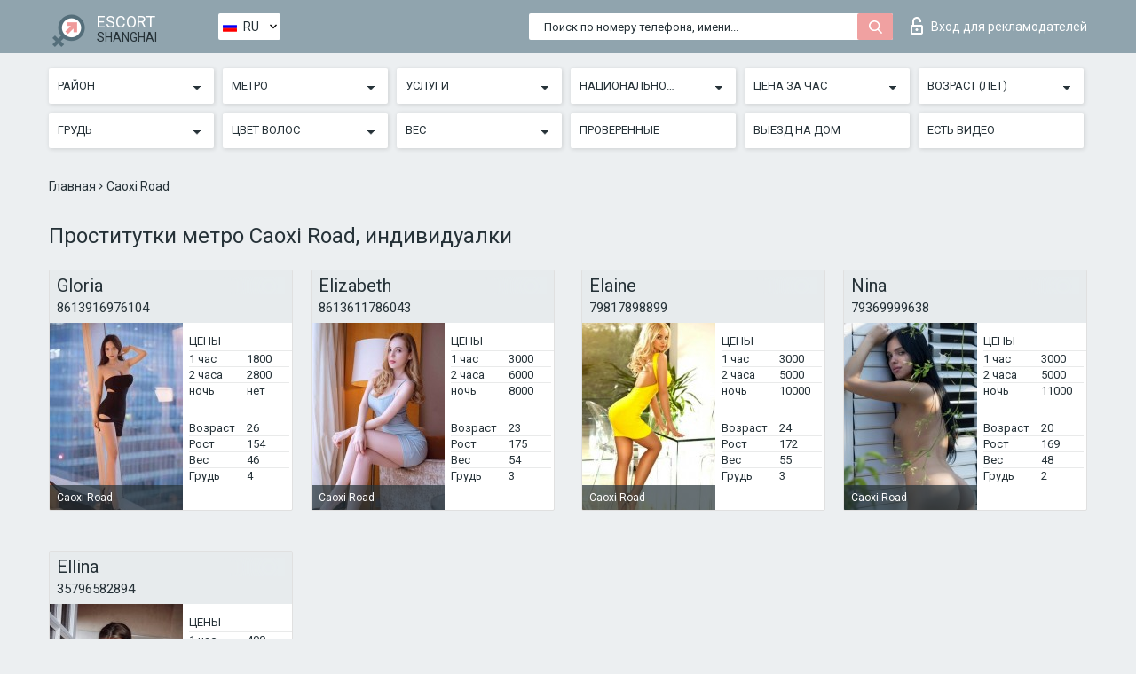

--- FILE ---
content_type: text/html; charset=UTF-8;
request_url: https://escortsiteshanghai.com/ru/metro-caoxi-road/
body_size: 12749
content:
<!DOCTYPE html>
<html lang="ru">
<head>
	<meta http-equiv=Content-Type content="text/html;charset=UTF-8" />
	<meta http-equiv="X-UA-Compatible" content="IE=edge" />
	<meta name="viewport" content="width=device-width, minimum-scale=1, maximum-scale=1" />
	
	<title>Проститутки метро Caoxi Road, индивидуалки, путаны</title>
	<meta name="description" content="Список самых горячих дешевых проституток, телефоны проституток, которые живут поблизости  Caoxi Road. Горячий секс с путаной вам обеспечен. Звонки принимаются 24/7!">
	<!--Language-->
	<link rel="alternate" hreflang="x-default" href="https://escortsiteshanghai.com/metro-caoxi-road/" />
	<link rel="alternate" hreflang="en" href="https://escortsiteshanghai.com/metro-caoxi-road/" />
	<link rel="alternate" hreflang="pt" href="https://escortsiteshanghai.com/pt/metro-caoxi-road/" />
	<link rel="alternate" hreflang="fr" href="https://escortsiteshanghai.com/fr/metro-caoxi-road/" />
	<link rel="alternate" hreflang="es" href="https://escortsiteshanghai.com/es/metro-caoxi-road/" />
	<link rel="alternate" hreflang="de" href="https://escortsiteshanghai.com/de/metro-caoxi-road/" />
	<link rel="alternate" hreflang="ru" href="https://escortsiteshanghai.com/ru/metro-caoxi-road/" />
	<link rel="canonical" href="https://escortsiteshanghai.com/ru/metro-caoxi-road/">
	<!-- different favicon -->
	<link rel="shortcut icon" href="/site1/favicons/favicon.ico" type="image/x-icon" />
	<link rel="apple-touch-icon" href="/site1/favicons/apple-touch-icon.png" />
	<link rel="apple-touch-icon" sizes="57x57" href="/site1/favicons/apple-touch-icon-57x57.png" />
	<link rel="apple-touch-icon" sizes="72x72" href="/site1/favicons/apple-touch-icon-72x72.png" />
	<link rel="apple-touch-icon" sizes="76x76" href="/site1/favicons/apple-touch-icon-76x76.png" />
	<link rel="apple-touch-icon" sizes="114x114" href="/site1/favicons/apple-touch-icon-114x114.png" />
	<link rel="apple-touch-icon" sizes="120x120" href="/site1/favicons/apple-touch-icon-120x120.png" />
	<link rel="apple-touch-icon" sizes="144x144" href="/site1/favicons/apple-touch-icon-144x144.png" />
	<link rel="apple-touch-icon" sizes="152x152" href="/site1/favicons/apple-touch-icon-152x152.png" />
	<link rel="apple-touch-icon" sizes="180x180" href="/site1/favicons/apple-touch-icon-180x180.png" />
	<!--/ different favicon -->
	

	<!--[if IE]><script src="//cdnjs.cloudflare.com/ajax/libs/html5shiv/3.7.3/html5shiv.min.js"></script><![endif]-->
	<link rel="stylesheet" type="text/css" href="/site1/css/app.min.css" />
</head>

<body class="home">
	<!-- header -->
	<div class="up-wrap">
		<div class="up-box">&#8963;</div>
	</div>
	<header id="header" class="header">
		<!-- top -->
		<div class="header-top">
			<div class="container">
				<!-- logo -->
				<a href="/ru/" class="logo">
					<img src="/site1/images/logo.png" class="logo__img" alt="logo">
					<span class="logo__text">
						ESCORT<br>
						<i>Shanghai</i>
					</span>
				</a>
				<div class="local ">
	                <!-- lang -->
	                <div class="lang_dropdown">
	                    <div class="lang_dropbtn lang_ru">RU</div>
	                    	                    <div class="lang_dropdown-content">
	                        	                        	                     	<a class="lang_en lngs" href="https://escortsiteshanghai.com/metro-caoxi-road/">EN</a>
	                        	                        	                        	                     	<a class="lang_pt lngs" href="https://escortsiteshanghai.com/pt/metro-caoxi-road/">PT</a>
	                        	                        	                        	                     	<a class="lang_fr lngs" href="https://escortsiteshanghai.com/fr/metro-caoxi-road/">FR</a>
	                        	                        	                        	                     	<a class="lang_es lngs" href="https://escortsiteshanghai.com/es/metro-caoxi-road/">ES</a>
	                        	                        	                        	                     	<a class="lang_de lngs" href="https://escortsiteshanghai.com/de/metro-caoxi-road/">DE</a>
	                        	                        	                        	                        	                        	                    </div>
	                    	                </div>
	                <!-- end lang -->
      			</div>
				<!-- login -->
				<a href="/user.php?lang=ru" class="login"><i class="icon icon-lock"></i>Вход <span>для рекламодателей</span></a>
				<!-- form -->
				<button class="toggle-search" type="button">
					<img src="/site1/images/search.svg" class="icon-search-lg" alt="search">
				</button>

				<div id="form-search" class="form-search topsearch ">
					<button type="submit" class="btn-search"><i class="icon icon-search"></i>
					</button>
					<input type="text" class="form-search__input topsearch" name="topsearch" placeholder="Поиск по номеру телефона, имени...">
				</div>
			</div>
		</div>

							<!-- menu button -->
		<button id="menu-button" class="menu-button" type="button"><span class="burger-icon"></span>
		</button>
		<!-- menu -->
		<nav id="menu" class="menu" role="navigation">
			<ul class="menu-list container">
				<li class="menu-list__item menu-list__item_box toggle-dropdown">
					<a href="#" rel="nofollow"><span class="toggle-span">Район</span></a>
					<!-- submenu -->
					<ul class="submenu">
					<!-- col -->
															                    <!-- District -->
																										<li class="submenu-list__item">
								<label class="menu__label" for="district0" rel="district0">
									<a href="/ru/location-baoshan-district/" class="menu__text"> Baoshan District</a>
								</label>
							</li>
														<li class="submenu-list__item">
								<label class="menu__label" for="district0" rel="district0">
									<a href="/ru/location-chungmin/" class="menu__text"> Chungmin</a>
								</label>
							</li>
														<li class="submenu-list__item">
								<label class="menu__label" for="district0" rel="district0">
									<a href="/ru/location-district-jin-shan/" class="menu__text"> District Jin Shan</a>
								</label>
							</li>
														<li class="submenu-list__item">
								<label class="menu__label" for="district0" rel="district0">
									<a href="/ru/location-district-of-zhabei/" class="menu__text"> District of Zhabei</a>
								</label>
							</li>
														<li class="submenu-list__item">
								<label class="menu__label" for="district0" rel="district0">
									<a href="/ru/location-district-tsinpu/" class="menu__text"> District Tsinpu</a>
								</label>
							</li>
														<li class="submenu-list__item">
								<label class="menu__label" for="district0" rel="district0">
									<a href="/ru/location-fengxian-district/" class="menu__text"> Fengxian District</a>
								</label>
							</li>
														<li class="submenu-list__item">
								<label class="menu__label" for="district0" rel="district0">
									<a href="/ru/location-huangpu-district/" class="menu__text"> Huangpu District</a>
								</label>
							</li>
														<li class="submenu-list__item">
								<label class="menu__label" for="district0" rel="district0">
									<a href="/ru/location-hunkou-district/" class="menu__text"> Hunkou District</a>
								</label>
							</li>
														<li class="submenu-list__item">
								<label class="menu__label" for="district0" rel="district0">
									<a href="/ru/location-meenhan-district/" class="menu__text"> Meenhan District</a>
								</label>
							</li>
														<li class="submenu-list__item">
								<label class="menu__label" for="district0" rel="district0">
									<a href="/ru/location-pudong/" class="menu__text"> Pudong</a>
								</label>
							</li>
														<li class="submenu-list__item">
								<label class="menu__label" for="district0" rel="district0">
									<a href="/ru/location-puto-district/" class="menu__text"> Puto District</a>
								</label>
							</li>
														<li class="submenu-list__item">
								<label class="menu__label" for="district0" rel="district0">
									<a href="/ru/location-sungjiang-district/" class="menu__text"> Sungjiang District</a>
								</label>
							</li>
														<li class="submenu-list__item">
								<label class="menu__label" for="district0" rel="district0">
									<a href="/ru/location-xuhoy-district/" class="menu__text"> Xuhoy District</a>
								</label>
							</li>
														<li class="submenu-list__item">
								<label class="menu__label" for="district0" rel="district0">
									<a href="/ru/location-yangpu-district/" class="menu__text"> Yangpu District</a>
								</label>
							</li>
																		</ul>
				</li>

												<li class="menu-list__item menu-list__item_box toggle-dropdown">
					<a href="#" rel="nofollow"><span class="toggle-span">Метро</span></a>
					<!-- submenu -->
					<ul class="submenu">
					<!-- col -->
					                    					                    <!-- Subway -->
																	<li class="submenu-col-2">
							<ul class="submenu-list">
								
																								<li class="submenu-list__item">
									<label class="menu__label" for="subway1" rel="subway1">
										<a href="/ru/metro-lan\'gao-road/" class="menu__text"> </a>
									</label>
								</li>
								
																								<li class="submenu-list__item">
									<label class="menu__label" for="subway2" rel="subway2">
										<a href="/ru/metro-people\'s-square/" class="menu__text"> </a>
									</label>
								</li>
								
																								<li class="submenu-list__item">
									<label class="menu__label" for="subway3" rel="subway3">
										<a href="/ru/metro-dong\'an-road/" class="menu__text"> </a>
									</label>
								</li>
								
																								<li class="submenu-list__item">
									<label class="menu__label" for="subway4" rel="subway4">
										<a href="/ru/metro-shanghai-children\'s-medical-center/" class="menu__text"> </a>
									</label>
								</li>
								
																								<li class="submenu-list__item">
									<label class="menu__label" for="subway5" rel="subway5">
										<a href="/ru/metro-aiguo-road/" class="menu__text"> Aiguo Road</a>
									</label>
								</li>
								
																								<li class="submenu-list__item">
									<label class="menu__label" for="subway6" rel="subway6">
										<a href="/ru/metro-anshan-xincun/" class="menu__text"> Anshan Xincun</a>
									</label>
								</li>
								
																								<li class="submenu-list__item">
									<label class="menu__label" for="subway7" rel="subway7">
										<a href="/ru/metro-baoan-highway/" class="menu__text"> Baoan Highway</a>
									</label>
								</li>
								
																								<li class="submenu-list__item">
									<label class="menu__label" for="subway8" rel="subway8">
										<a href="/ru/metro-baoshan-rd./" class="menu__text"> Baoshan Rd.</a>
									</label>
								</li>
								
																								<li class="submenu-list__item">
									<label class="menu__label" for="subway9" rel="subway9">
										<a href="/ru/metro-beiqiao/" class="menu__text"> Beiqiao</a>
									</label>
								</li>
								
																								<li class="submenu-list__item">
									<label class="menu__label" for="subway10" rel="subway10">
										<a href="/ru/metro-beiyangjing-road/" class="menu__text"> Beiyangjing Road</a>
									</label>
								</li>
								
																								<li class="submenu-list__item">
									<label class="menu__label" for="subway11" rel="subway11">
										<a href="/ru/metro-boxing-road/" class="menu__text"> Boxing Road</a>
									</label>
								</li>
								
																								<li class="submenu-list__item">
									<label class="menu__label" for="subway12" rel="subway12">
										<a href="/ru/metro-caobao-road/" class="menu__text"> Caobao Road</a>
									</label>
								</li>
								
																								<li class="submenu-list__item">
									<label class="menu__label" for="subway13" rel="subway13">
										<a href="/ru/metro-caohejing-hi-tech-park/" class="menu__text"> Caohejing Hi-tech Park</a>
									</label>
								</li>
								
																								<li class="submenu-list__item">
									<label class="menu__label" for="subway14" rel="subway14">
										<a href="/ru/metro-caoxi-road/" class="menu__text"> Caoxi Road</a>
									</label>
								</li>
								
																								<li class="submenu-list__item">
									<label class="menu__label" for="subway15" rel="subway15">
										<a href="/ru/metro-caoyang-road/" class="menu__text"> Caoyang Road</a>
									</label>
								</li>
								
																								<li class="submenu-list__item">
									<label class="menu__label" for="subway16" rel="subway16">
										<a href="/ru/metro-century-avenue/" class="menu__text"> Century Avenue</a>
									</label>
								</li>
								
																								<li class="submenu-list__item">
									<label class="menu__label" for="subway17" rel="subway17">
										<a href="/ru/metro-century-park/" class="menu__text"> Century Park</a>
									</label>
								</li>
								
																								<li class="submenu-list__item">
									<label class="menu__label" for="subway18" rel="subway18">
										<a href="/ru/metro-changshou-road/" class="menu__text"> Changshou Road</a>
									</label>
								</li>
								
																								<li class="submenu-list__item">
									<label class="menu__label" for="subway19" rel="subway19">
										<a href="/ru/metro-changshu-road/" class="menu__text"> Changshu Road</a>
									</label>
								</li>
								
																								<li class="submenu-list__item">
									<label class="menu__label" for="subway20" rel="subway20">
										<a href="/ru/metro-changzhong-rd./" class="menu__text"> Changzhong Rd.</a>
									</label>
								</li>
								
																								<li class="submenu-list__item">
									<label class="menu__label" for="subway21" rel="subway21">
										<a href="/ru/metro-chifeng-rd./" class="menu__text"> Chifeng Rd.</a>
									</label>
								</li>
								
																								<li class="submenu-list__item">
									<label class="menu__label" for="subway22" rel="subway22">
										<a href="/ru/metro-china-art-museum/" class="menu__text"> China Art Museum</a>
									</label>
								</li>
								
																								<li class="submenu-list__item">
									<label class="menu__label" for="subway23" rel="subway23">
										<a href="/ru/metro-chuansha/" class="menu__text"> Chuansha</a>
									</label>
								</li>
								
																								<li class="submenu-list__item">
									<label class="menu__label" for="subway24" rel="subway24">
										<a href="/ru/metro-chunshen-road/" class="menu__text"> Chunshen Road</a>
									</label>
								</li>
								
																								<li class="submenu-list__item">
									<label class="menu__label" for="subway25" rel="subway25">
										<a href="/ru/metro-circus-world/" class="menu__text"> Circus World</a>
									</label>
								</li>
								
																								<li class="submenu-list__item">
									<label class="menu__label" for="subway26" rel="subway26">
										<a href="/ru/metro-dabaishu/" class="menu__text"> Dabaishu</a>
									</label>
								</li>
								
																								<li class="submenu-list__item">
									<label class="menu__label" for="subway27" rel="subway27">
										<a href="/ru/metro-dachang-town/" class="menu__text"> Dachang Town</a>
									</label>
								</li>
								
																								<li class="submenu-list__item">
									<label class="menu__label" for="subway28" rel="subway28">
										<a href="/ru/metro-daduhe-road/" class="menu__text"> Daduhe Road</a>
									</label>
								</li>
								
																								<li class="submenu-list__item">
									<label class="menu__label" for="subway29" rel="subway29">
										<a href="/ru/metro-dahua-3rd-rd./" class="menu__text"> Dahua 3rd Rd.</a>
									</label>
								</li>
								
																								<li class="submenu-list__item">
									<label class="menu__label" for="subway30" rel="subway30">
										<a href="/ru/metro-dalian-road/" class="menu__text"> Dalian Road</a>
									</label>
								</li>
								
																								<li class="submenu-list__item">
									<label class="menu__label" for="subway31" rel="subway31">
										<a href="/ru/metro-damuqiao-road/" class="menu__text"> Damuqiao Road</a>
									</label>
								</li>
								
																								<li class="submenu-list__item">
									<label class="menu__label" for="subway32" rel="subway32">
										<a href="/ru/metro-dapuqiao/" class="menu__text"> Dapuqiao</a>
									</label>
								</li>
								
																								<li class="submenu-list__item">
									<label class="menu__label" for="subway33" rel="subway33">
										<a href="/ru/metro-dashijie/" class="menu__text"> Dashijie</a>
									</label>
								</li>
								
																								<li class="submenu-list__item">
									<label class="menu__label" for="subway34" rel="subway34">
										<a href="/ru/metro-deping-road/" class="menu__text"> Deping Road</a>
									</label>
								</li>
								
																								<li class="submenu-list__item">
									<label class="menu__label" for="subway35" rel="subway35">
										<a href="/ru/metro-dishui-lake/" class="menu__text"> Dishui Lake</a>
									</label>
								</li>
								
																								<li class="submenu-list__item">
									<label class="menu__label" for="subway36" rel="subway36">
										<a href="/ru/metro-dongbaoxing-road/" class="menu__text"> Dongbaoxing Road</a>
									</label>
								</li>
								
																								<li class="submenu-list__item">
									<label class="menu__label" for="subway37" rel="subway37">
										<a href="/ru/metro-dongchang-road-station/" class="menu__text"> Dongchang Road Station</a>
									</label>
								</li>
								
																								<li class="submenu-list__item">
									<label class="menu__label" for="subway38" rel="subway38">
										<a href="/ru/metro-dongchuan-road/" class="menu__text"> Dongchuan Road</a>
									</label>
								</li>
															</ul>
						</li>

						<li class="submenu-col-2">
							<ul class="submenu-list">
								
																								<li class="submenu-list__item">
									<label class="menu__label" for="subway39" rel="subway39">
										<a href="/ru/metro-dongjing/" class="menu__text"> Dongjing</a>
									</label>
								</li>
								
																								<li class="submenu-list__item">
									<label class="menu__label" for="subway40" rel="subway40">
										<a href="/ru/metro-dongjing-road/" class="menu__text"> Dongjing Road</a>
									</label>
								</li>
								
																								<li class="submenu-list__item">
									<label class="menu__label" for="subway41" rel="subway41">
										<a href="/ru/metro-donglu-road/" class="menu__text"> Donglu Road</a>
									</label>
								</li>
								
																								<li class="submenu-list__item">
									<label class="menu__label" for="subway42" rel="subway42">
										<a href="/ru/metro-east-huaxia-road/" class="menu__text"> East Huaxia Road</a>
									</label>
								</li>
								
																								<li class="submenu-list__item">
									<label class="menu__label" for="subway43" rel="subway43">
										<a href="/ru/metro-fanghua-road/" class="menu__text"> Fanghua Road</a>
									</label>
								</li>
								
																								<li class="submenu-list__item">
									<label class="menu__label" for="subway44" rel="subway44">
										<a href="/ru/metro-fengqiao-road/" class="menu__text"> Fengqiao Road</a>
									</label>
								</li>
								
																								<li class="submenu-list__item">
									<label class="menu__label" for="subway45" rel="subway45">
										<a href="/ru/metro-fujin-rd./" class="menu__text"> Fujin Rd.</a>
									</label>
								</li>
								
																								<li class="submenu-list__item">
									<label class="menu__label" for="subway46" rel="subway46">
										<a href="/ru/metro-fuxingdao/" class="menu__text"> Fuxingdao</a>
									</label>
								</li>
								
																								<li class="submenu-list__item">
									<label class="menu__label" for="subway47" rel="subway47">
										<a href="/ru/metro-gangcheng-road/" class="menu__text"> Gangcheng Road</a>
									</label>
								</li>
								
																								<li class="submenu-list__item">
									<label class="menu__label" for="subway48" rel="subway48">
										<a href="/ru/metro-gaoqing-road/" class="menu__text"> Gaoqing Road</a>
									</label>
								</li>
								
																								<li class="submenu-list__item">
									<label class="menu__label" for="subway49" rel="subway49">
										<a href="/ru/metro-gongfu-xincun/" class="menu__text"> Gongfu Xincun</a>
									</label>
								</li>
								
																								<li class="submenu-list__item">
									<label class="menu__label" for="subway50" rel="subway50">
										<a href="/ru/metro-gongkang-rd./" class="menu__text"> Gongkang Rd.</a>
									</label>
								</li>
								
																								<li class="submenu-list__item">
									<label class="menu__label" for="subway51" rel="subway51">
										<a href="/ru/metro-guanglan-road/" class="menu__text"> Guanglan Road</a>
									</label>
								</li>
								
																								<li class="submenu-list__item">
									<label class="menu__label" for="subway52" rel="subway52">
										<a href="/ru/metro-gucun-park/" class="menu__text"> Gucun Park</a>
									</label>
								</li>
								
																								<li class="submenu-list__item">
									<label class="menu__label" for="subway53" rel="subway53">
										<a href="/ru/metro-guilin-road/" class="menu__text"> Guilin Road</a>
									</label>
								</li>
								
																								<li class="submenu-list__item">
									<label class="menu__label" for="subway54" rel="subway54">
										<a href="/ru/metro-guoquan-road/" class="menu__text"> Guoquan Road</a>
									</label>
								</li>
								
																								<li class="submenu-list__item">
									<label class="menu__label" for="subway55" rel="subway55">
										<a href="/ru/metro-hailun-road/" class="menu__text"> Hailun Road</a>
									</label>
								</li>
								
																								<li class="submenu-list__item">
									<label class="menu__label" for="subway56" rel="subway56">
										<a href="/ru/metro-haitiansan-road/" class="menu__text"> Haitiansan Road</a>
									</label>
								</li>
								
																								<li class="submenu-list__item">
									<label class="menu__label" for="subway57" rel="subway57">
										<a href="/ru/metro-hangjin-road/" class="menu__text"> Hangjin Road</a>
									</label>
								</li>
								
																								<li class="submenu-list__item">
									<label class="menu__label" for="subway58" rel="subway58">
										<a href="/ru/metro-hangtou-east/" class="menu__text"> Hangtou East</a>
									</label>
								</li>
								
																								<li class="submenu-list__item">
									<label class="menu__label" for="subway59" rel="subway59">
										<a href="/ru/metro-hangzhong-road/" class="menu__text"> Hangzhong Road</a>
									</label>
								</li>
								
																								<li class="submenu-list__item">
									<label class="menu__label" for="subway60" rel="subway60">
										<a href="/ru/metro-hanzhong-rd./" class="menu__text"> Hanzhong Rd.</a>
									</label>
								</li>
								
																								<li class="submenu-list__item">
									<label class="menu__label" for="subway61" rel="subway61">
										<a href="/ru/metro-hechuan-road/" class="menu__text"> Hechuan Road</a>
									</label>
								</li>
								
																								<li class="submenu-list__item">
									<label class="menu__label" for="subway62" rel="subway62">
										<a href="/ru/metro-hengshan-road/" class="menu__text"> Hengshan Road</a>
									</label>
								</li>
								
																								<li class="submenu-list__item">
									<label class="menu__label" for="subway63" rel="subway63">
										<a href="/ru/metro-hesha-hangcheng/" class="menu__text"> Hesha Hangcheng</a>
									</label>
								</li>
								
																								<li class="submenu-list__item">
									<label class="menu__label" for="subway64" rel="subway64">
										<a href="/ru/metro-hongkou-football/" class="menu__text"> Hongkou Football</a>
									</label>
								</li>
								
																								<li class="submenu-list__item">
									<label class="menu__label" for="subway65" rel="subway65">
										<a href="/ru/metro-hongqiao-airport-terminal-2/" class="menu__text"> Hongqiao Airport Terminal 2</a>
									</label>
								</li>
								
																								<li class="submenu-list__item">
									<label class="menu__label" for="subway66" rel="subway66">
										<a href="/ru/metro-hongqiao-railway/" class="menu__text"> Hongqiao Railway</a>
									</label>
								</li>
								
																								<li class="submenu-list__item">
									<label class="menu__label" for="subway67" rel="subway67">
										<a href="/ru/metro-houtan/" class="menu__text"> Houtan</a>
									</label>
								</li>
								
																								<li class="submenu-list__item">
									<label class="menu__label" for="subway68" rel="subway68">
										<a href="/ru/metro-huamu-road/" class="menu__text"> Huamu Road</a>
									</label>
								</li>
								
																								<li class="submenu-list__item">
									<label class="menu__label" for="subway69" rel="subway69">
										<a href="/ru/metro-huangpi-south-road/" class="menu__text"> Huangpi South Road</a>
									</label>
								</li>
								
																								<li class="submenu-list__item">
									<label class="menu__label" for="subway70" rel="subway70">
										<a href="/ru/metro-huangxing-park/" class="menu__text"> Huangxing Park</a>
									</label>
								</li>
								
																								<li class="submenu-list__item">
									<label class="menu__label" for="subway71" rel="subway71">
										<a href="/ru/metro-huangxing-road/" class="menu__text"> Huangxing Road</a>
									</label>
								</li>
								
																								<li class="submenu-list__item">
									<label class="menu__label" for="subway72" rel="subway72">
										<a href="/ru/metro-huaning-road/" class="menu__text"> Huaning Road</a>
									</label>
								</li>
								
																								<li class="submenu-list__item">
									<label class="menu__label" for="subway73" rel="subway73">
										<a href="/ru/metro-huinan/" class="menu__text"> Huinan</a>
									</label>
								</li>
								
																								<li class="submenu-list__item">
									<label class="menu__label" for="subway74" rel="subway74">
										<a href="/ru/metro-huinan-east/" class="menu__text"> Huinan East</a>
									</label>
								</li>
								
																								<li class="submenu-list__item">
									<label class="menu__label" for="subway75" rel="subway75">
										<a href="/ru/metro-hulan-rd./" class="menu__text"> Hulan Rd.</a>
									</label>
								</li>
								
																								<li class="submenu-list__item">
									<label class="menu__label" for="subway76" rel="subway76">
										<a href="/ru/metro-international-passenger-transport-center/" class="menu__text"> International Passenger Transport Center</a>
									</label>
								</li>
															</ul>
						</li>

						<li class="submenu-col-2">
							<ul class="submenu-list">
								
																								<li class="submenu-list__item">
									<label class="menu__label" for="subway77" rel="subway77">
										<a href="/ru/metro-jianchuan-road/" class="menu__text"> Jianchuan Road</a>
									</label>
								</li>
								
																								<li class="submenu-list__item">
									<label class="menu__label" for="subway78" rel="subway78">
										<a href="/ru/metro-jiangpu-park/" class="menu__text"> Jiangpu Park</a>
									</label>
								</li>
								
																								<li class="submenu-list__item">
									<label class="menu__label" for="subway79" rel="subway79">
										<a href="/ru/metro-jiangpu-road/" class="menu__text"> Jiangpu Road</a>
									</label>
								</li>
								
																								<li class="submenu-list__item">
									<label class="menu__label" for="subway80" rel="subway80">
										<a href="/ru/metro-jiangwan-town/" class="menu__text"> Jiangwan Town</a>
									</label>
								</li>
								
																								<li class="submenu-list__item">
									<label class="menu__label" for="subway81" rel="subway81">
										<a href="/ru/metro-jiaotong-university/" class="menu__text"> Jiaotong University</a>
									</label>
								</li>
								
																								<li class="submenu-list__item">
									<label class="menu__label" for="subway82" rel="subway82">
										<a href="/ru/metro-jiashan-road/" class="menu__text"> Jiashan Road</a>
									</label>
								</li>
								
																								<li class="submenu-list__item">
									<label class="menu__label" for="subway83" rel="subway83">
										<a href="/ru/metro-jinhai-road/" class="menu__text"> Jinhai Road</a>
									</label>
								</li>
								
																								<li class="submenu-list__item">
									<label class="menu__label" for="subway84" rel="subway84">
										<a href="/ru/metro-jinjiang-park/" class="menu__text"> Jinjiang Park</a>
									</label>
								</li>
								
																								<li class="submenu-list__item">
									<label class="menu__label" for="subway85" rel="subway85">
										<a href="/ru/metro-jinjing-road/" class="menu__text"> Jinjing Road</a>
									</label>
								</li>
								
																								<li class="submenu-list__item">
									<label class="menu__label" for="subway86" rel="subway86">
										<a href="/ru/metro-jinke-road/" class="menu__text"> Jinke Road</a>
									</label>
								</li>
								
																								<li class="submenu-list__item">
									<label class="menu__label" for="subway87" rel="subway87">
										<a href="/ru/metro-jinping-road/" class="menu__text"> Jinping Road</a>
									</label>
								</li>
								
																								<li class="submenu-list__item">
									<label class="menu__label" for="subway88" rel="subway88">
										<a href="/ru/metro-jinqiao-road/" class="menu__text"> Jinqiao Road</a>
									</label>
								</li>
								
																								<li class="submenu-list__item">
									<label class="menu__label" for="subway89" rel="subway89">
										<a href="/ru/metro-jinshajiang-road/" class="menu__text"> Jinshajiang Road</a>
									</label>
								</li>
								
																								<li class="submenu-list__item">
									<label class="menu__label" for="subway90" rel="subway90">
										<a href="/ru/metro-jinxiu-road/" class="menu__text"> Jinxiu Road</a>
									</label>
								</li>
								
																								<li class="submenu-list__item">
									<label class="menu__label" for="subway91" rel="subway91">
										<a href="/ru/metro-jiuting/" class="menu__text"> Jiuting</a>
									</label>
								</li>
								
																								<li class="submenu-list__item">
									<label class="menu__label" for="subway92" rel="subway92">
										<a href="/ru/metro-jufeng-road/" class="menu__text"> Jufeng Road</a>
									</label>
								</li>
								
																								<li class="submenu-list__item">
									<label class="menu__label" for="subway93" rel="subway93">
										<a href="/ru/metro-lancun-road/" class="menu__text"> Lancun Road</a>
									</label>
								</li>
								
																								<li class="submenu-list__item">
									<label class="menu__label" for="subway94" rel="subway94">
										<a href="/ru/metro-laoximen/" class="menu__text"> Laoximen</a>
									</label>
								</li>
								
																								<li class="submenu-list__item">
									<label class="menu__label" for="subway95" rel="subway95">
										<a href="/ru/metro-lianhua-road/" class="menu__text"> Lianhua Road</a>
									</label>
								</li>
								
																								<li class="submenu-list__item">
									<label class="menu__label" for="subway96" rel="subway96">
										<a href="/ru/metro-lingang-avenue/" class="menu__text"> Lingang Avenue</a>
									</label>
								</li>
								
																								<li class="submenu-list__item">
									<label class="menu__label" for="subway97" rel="subway97">
										<a href="/ru/metro-lingkong-road/" class="menu__text"> Lingkong Road</a>
									</label>
								</li>
								
																								<li class="submenu-list__item">
									<label class="menu__label" for="subway98" rel="subway98">
										<a href="/ru/metro-lingzhao-xincun/" class="menu__text"> Lingzhao Xincun</a>
									</label>
								</li>
								
																								<li class="submenu-list__item">
									<label class="menu__label" for="subway99" rel="subway99">
										<a href="/ru/metro-linping-road/" class="menu__text"> Linping Road</a>
									</label>
								</li>
								
																								<li class="submenu-list__item">
									<label class="menu__label" for="subway100" rel="subway100">
										<a href="/ru/metro-linyi-xincun/" class="menu__text"> Linyi Xincun</a>
									</label>
								</li>
								
																								<li class="submenu-list__item">
									<label class="menu__label" for="subway101" rel="subway101">
										<a href="/ru/metro-liuxing/" class="menu__text"> Liuxing</a>
									</label>
								</li>
								
																								<li class="submenu-list__item">
									<label class="menu__label" for="subway102" rel="subway102">
										<a href="/ru/metro-liziyuan/" class="menu__text"> Liziyuan</a>
									</label>
								</li>
								
																								<li class="submenu-list__item">
									<label class="menu__label" for="subway103" rel="subway103">
										<a href="/ru/metro-longbai-xincun/" class="menu__text"> Longbai Xincun</a>
									</label>
								</li>
								
																								<li class="submenu-list__item">
									<label class="menu__label" for="subway104" rel="subway104">
										<a href="/ru/metro-longcao-road/" class="menu__text"> Longcao Road</a>
									</label>
								</li>
								
																								<li class="submenu-list__item">
									<label class="menu__label" for="subway105" rel="subway105">
										<a href="/ru/metro-longchang-road/" class="menu__text"> Longchang Road</a>
									</label>
								</li>
								
																								<li class="submenu-list__item">
									<label class="menu__label" for="subway106" rel="subway106">
										<a href="/ru/metro-longde-road/" class="menu__text"> Longde Road</a>
									</label>
								</li>
								
																								<li class="submenu-list__item">
									<label class="menu__label" for="subway107" rel="subway107">
										<a href="/ru/metro-longhua/" class="menu__text"> Longhua</a>
									</label>
								</li>
								
																								<li class="submenu-list__item">
									<label class="menu__label" for="subway108" rel="subway108">
										<a href="/ru/metro-longyang-road/" class="menu__text"> Longyang Road</a>
									</label>
								</li>
								
																								<li class="submenu-list__item">
									<label class="menu__label" for="subway109" rel="subway109">
										<a href="/ru/metro-longyao-road/" class="menu__text"> Longyao Road</a>
									</label>
								</li>
								
																								<li class="submenu-list__item">
									<label class="menu__label" for="subway110" rel="subway110">
										<a href="/ru/metro-luban-road/" class="menu__text"> Luban Road</a>
									</label>
								</li>
								
																								<li class="submenu-list__item">
									<label class="menu__label" for="subway111" rel="subway111">
										<a href="/ru/metro-lujiabang-road/" class="menu__text"> Lujiabang Road</a>
									</label>
								</li>
								
																								<li class="submenu-list__item">
									<label class="menu__label" for="subway112" rel="subway112">
										<a href="/ru/metro-lujiazui/" class="menu__text"> Lujiazui</a>
									</label>
								</li>
								
																								<li class="submenu-list__item">
									<label class="menu__label" for="subway113" rel="subway113">
										<a href="/ru/metro-luonan-xincun/" class="menu__text"> Luonan Xincun</a>
									</label>
								</li>
								
																								<li class="submenu-list__item">
									<label class="menu__label" for="subway114" rel="subway114">
										<a href="/ru/metro-luoshan-road/" class="menu__text"> Luoshan Road</a>
									</label>
								</li>
															</ul>
						</li>

						<li class="submenu-col-2">
							<ul class="submenu-list">
								
																								<li class="submenu-list__item">
									<label class="menu__label" for="subway115" rel="subway115">
										<a href="/ru/metro-meilan-lake/" class="menu__text"> Meilan Lake</a>
									</label>
								</li>
								
																								<li class="submenu-list__item">
									<label class="menu__label" for="subway116" rel="subway116">
										<a href="/ru/metro-middle-chuangxin-road/" class="menu__text"> Middle Chuangxin Road</a>
									</label>
								</li>
								
																								<li class="submenu-list__item">
									<label class="menu__label" for="subway117" rel="subway117">
										<a href="/ru/metro-middle-huaxia-road/" class="menu__text"> Middle Huaxia Road</a>
									</label>
								</li>
								
																								<li class="submenu-list__item">
									<label class="menu__label" for="subway118" rel="subway118">
										<a href="/ru/metro-middle-yanji-road/" class="menu__text"> Middle Yanji Road</a>
									</label>
								</li>
								
																								<li class="submenu-list__item">
									<label class="menu__label" for="subway119" rel="subway119">
										<a href="/ru/metro-minhang-development-zone/" class="menu__text"> Minhang Development Zone</a>
									</label>
								</li>
								
																								<li class="submenu-list__item">
									<label class="menu__label" for="subway120" rel="subway120">
										<a href="/ru/metro-minsheng-road/" class="menu__text"> Minsheng Road</a>
									</label>
								</li>
								
																								<li class="submenu-list__item">
									<label class="menu__label" for="subway121" rel="subway121">
										<a href="/ru/metro-nanchen-rd./" class="menu__text"> Nanchen Rd.</a>
									</label>
								</li>
								
																								<li class="submenu-list__item">
									<label class="menu__label" for="subway122" rel="subway122">
										<a href="/ru/metro-nanjing-east-road/" class="menu__text"> Nanjing East Road</a>
									</label>
								</li>
								
																								<li class="submenu-list__item">
									<label class="menu__label" for="subway123" rel="subway123">
										<a href="/ru/metro-nanpu-bridge/" class="menu__text"> Nanpu Bridge</a>
									</label>
								</li>
								
																								<li class="submenu-list__item">
									<label class="menu__label" for="subway124" rel="subway124">
										<a href="/ru/metro-nenjiang-road/" class="menu__text"> Nenjiang Road</a>
									</label>
								</li>
								
																								<li class="submenu-list__item">
									<label class="menu__label" for="subway125" rel="subway125">
										<a href="/ru/metro-ningguo-road/" class="menu__text"> Ningguo Road</a>
									</label>
								</li>
								
																								<li class="submenu-list__item">
									<label class="menu__label" for="subway126" rel="subway126">
										<a href="/ru/metro-north-sichuan-road/" class="menu__text"> North Sichuan Road</a>
									</label>
								</li>
								
																								<li class="submenu-list__item">
									<label class="menu__label" for="subway127" rel="subway127">
										<a href="/ru/metro-north-xizang-road/" class="menu__text"> North Xizang Road</a>
									</label>
								</li>
								
																								<li class="submenu-list__item">
									<label class="menu__label" for="subway128" rel="subway128">
										<a href="/ru/metro-north-zhongshan-rd./" class="menu__text"> North Zhongshan Rd.</a>
									</label>
								</li>
								
																								<li class="submenu-list__item">
									<label class="menu__label" for="subway129" rel="subway129">
										<a href="/ru/metro-oriental-sports-center/" class="menu__text"> Oriental Sports Center</a>
									</label>
								</li>
								
																								<li class="submenu-list__item">
									<label class="menu__label" for="subway130" rel="subway130">
										<a href="/ru/metro-outer-ring-road/" class="menu__text"> Outer Ring Road</a>
									</label>
								</li>
								
																								<li class="submenu-list__item">
									<label class="menu__label" for="subway131" rel="subway131">
										<a href="/ru/metro-panguang-lu/" class="menu__text"> Panguang Lu</a>
									</label>
								</li>
								
																								<li class="submenu-list__item">
									<label class="menu__label" for="subway132" rel="subway132">
										<a href="/ru/metro-pengpu-xincun/" class="menu__text"> Pengpu Xincun</a>
									</label>
								</li>
								
																								<li class="submenu-list__item">
									<label class="menu__label" for="subway133" rel="subway133">
										<a href="/ru/metro-pudian-road/" class="menu__text"> Pudian Road</a>
									</label>
								</li>
								
																								<li class="submenu-list__item">
									<label class="menu__label" for="subway134" rel="subway134">
										<a href="/ru/metro-pudian-road-(line-4)/" class="menu__text"> Pudian Road (Line 4)</a>
									</label>
								</li>
								
																								<li class="submenu-list__item">
									<label class="menu__label" for="subway135" rel="subway135">
										<a href="/ru/metro-pudong-international-airport/" class="menu__text"> Pudong International Airport</a>
									</label>
								</li>
								
																								<li class="submenu-list__item">
									<label class="menu__label" for="subway136" rel="subway136">
										<a href="/ru/metro-pusan-road/" class="menu__text"> Pusan Road</a>
									</label>
								</li>
								
																								<li class="submenu-list__item">
									<label class="menu__label" for="subway137" rel="subway137">
										<a href="/ru/metro-qibao/" class="menu__text"> Qibao</a>
									</label>
								</li>
								
																								<li class="submenu-list__item">
									<label class="menu__label" for="subway138" rel="subway138">
										<a href="/ru/metro-qihua-rd./" class="menu__text"> Qihua Rd.</a>
									</label>
								</li>
								
																								<li class="submenu-list__item">
									<label class="menu__label" for="subway139" rel="subway139">
										<a href="/ru/metro-qilianshan-road/" class="menu__text"> Qilianshan Road</a>
									</label>
								</li>
								
																								<li class="submenu-list__item">
									<label class="menu__label" for="subway140" rel="subway140">
										<a href="/ru/metro-qilianshan-south-road/" class="menu__text"> Qilianshan South Road</a>
									</label>
								</li>
								
																								<li class="submenu-list__item">
									<label class="menu__label" for="subway141" rel="subway141">
										<a href="/ru/metro-qufu-road/" class="menu__text"> Qufu Road</a>
									</label>
								</li>
								
																								<li class="submenu-list__item">
									<label class="menu__label" for="subway142" rel="subway142">
										<a href="/ru/metro-quyang-road/" class="menu__text"> Quyang Road</a>
									</label>
								</li>
								
																								<li class="submenu-list__item">
									<label class="menu__label" for="subway143" rel="subway143">
										<a href="/ru/metro-railway-station-(south-square)/" class="menu__text"> Railway Station (South Square)</a>
									</label>
								</li>
								
																								<li class="submenu-list__item">
									<label class="menu__label" for="subway144" rel="subway144">
										<a href="/ru/metro-sanlin/" class="menu__text"> Sanlin</a>
									</label>
								</li>
								
																								<li class="submenu-list__item">
									<label class="menu__label" for="subway145" rel="subway145">
										<a href="/ru/metro-sanlin-east/" class="menu__text"> Sanlin East</a>
									</label>
								</li>
								
																								<li class="submenu-list__item">
									<label class="menu__label" for="subway146" rel="subway146">
										<a href="/ru/metro-sanmen-road/" class="menu__text"> Sanmen Road</a>
									</label>
								</li>
								
																								<li class="submenu-list__item">
									<label class="menu__label" for="subway147" rel="subway147">
										<a href="/ru/metro-shaanxi-south/" class="menu__text"> Shaanxi South</a>
									</label>
								</li>
								
																								<li class="submenu-list__item">
									<label class="menu__label" for="subway148" rel="subway148">
										<a href="/ru/metro-shangcheng-road/" class="menu__text"> Shangcheng Road</a>
									</label>
								</li>
								
																								<li class="submenu-list__item">
									<label class="menu__label" for="subway149" rel="subway149">
										<a href="/ru/metro-shangda-rd./" class="menu__text"> Shangda Rd.</a>
									</label>
								</li>
								
																								<li class="submenu-list__item">
									<label class="menu__label" for="subway150" rel="subway150">
										<a href="/ru/metro-shanghai-library/" class="menu__text"> Shanghai Library</a>
									</label>
								</li>
								
																								<li class="submenu-list__item">
									<label class="menu__label" for="subway151" rel="subway151">
										<a href="/ru/metro-shanghai-railway/" class="menu__text"> Shanghai Railway</a>
									</label>
								</li>
								
																								<li class="submenu-list__item">
									<label class="menu__label" for="subway152" rel="subway152">
										<a href="/ru/metro-shanghai-science/" class="menu__text"> Shanghai Science</a>
									</label>
								</li>
															</ul>
						</li>

						<li class="submenu-col-2">
							<ul class="submenu-list">
								
																								<li class="submenu-list__item">
									<label class="menu__label" for="subway153" rel="subway153">
										<a href="/ru/metro-shanghai-south-railway/" class="menu__text"> Shanghai South Railway</a>
									</label>
								</li>
								
																								<li class="submenu-list__item">
									<label class="menu__label" for="subway154" rel="subway154">
										<a href="/ru/metro-shanghai-stadium/" class="menu__text"> Shanghai Stadium</a>
									</label>
								</li>
								
																								<li class="submenu-list__item">
									<label class="menu__label" for="subway155" rel="subway155">
										<a href="/ru/metro-shanghai-swimming-center/" class="menu__text"> Shanghai Swimming Center</a>
									</label>
								</li>
								
																								<li class="submenu-list__item">
									<label class="menu__label" for="subway156" rel="subway156">
										<a href="/ru/metro-shanghai-university/" class="menu__text"> Shanghai University</a>
									</label>
								</li>
								
																								<li class="submenu-list__item">
									<label class="menu__label" for="subway157" rel="subway157">
										<a href="/ru/metro-shanghai-west-railway/" class="menu__text"> Shanghai West Railway</a>
									</label>
								</li>
								
																								<li class="submenu-list__item">
									<label class="menu__label" for="subway158" rel="subway158">
										<a href="/ru/metro-shangnan-rd./" class="menu__text"> Shangnan Rd.</a>
									</label>
								</li>
								
																								<li class="submenu-list__item">
									<label class="menu__label" for="subway159" rel="subway159">
										<a href="/ru/metro-shenjiang-road/" class="menu__text"> Shenjiang Road</a>
									</label>
								</li>
								
																								<li class="submenu-list__item">
									<label class="menu__label" for="subway160" rel="subway160">
										<a href="/ru/metro-sheshan/" class="menu__text"> Sheshan</a>
									</label>
								</li>
								
																								<li class="submenu-list__item">
									<label class="menu__label" for="subway161" rel="subway161">
										<a href="/ru/metro-shiguang-road/" class="menu__text"> Shiguang Road</a>
									</label>
								</li>
								
																								<li class="submenu-list__item">
									<label class="menu__label" for="subway162" rel="subway162">
										<a href="/ru/metro-shilong-road/" class="menu__text"> Shilong Road</a>
									</label>
								</li>
								
																								<li class="submenu-list__item">
									<label class="menu__label" for="subway163" rel="subway163">
										<a href="/ru/metro-shuyuan/" class="menu__text"> Shuyuan</a>
									</label>
								</li>
								
																								<li class="submenu-list__item">
									<label class="menu__label" for="subway164" rel="subway164">
										<a href="/ru/metro-sijing/" class="menu__text"> Sijing</a>
									</label>
								</li>
								
																								<li class="submenu-list__item">
									<label class="menu__label" for="subway165" rel="subway165">
										<a href="/ru/metro-siping-road/" class="menu__text"> Siping Road</a>
									</label>
								</li>
								
																								<li class="submenu-list__item">
									<label class="menu__label" for="subway166" rel="subway166">
										<a href="/ru/metro-songjiang-new-city/" class="menu__text"> Songjiang New City</a>
									</label>
								</li>
								
																								<li class="submenu-list__item">
									<label class="menu__label" for="subway167" rel="subway167">
										<a href="/ru/metro-songjiang-south-railway-station/" class="menu__text"> Songjiang South Railway Station</a>
									</label>
								</li>
								
																								<li class="submenu-list__item">
									<label class="menu__label" for="subway168" rel="subway168">
										<a href="/ru/metro-songjiang-sports-center/" class="menu__text"> Songjiang Sports Center</a>
									</label>
								</li>
								
																								<li class="submenu-list__item">
									<label class="menu__label" for="subway169" rel="subway169">
										<a href="/ru/metro-songjiang-university-town/" class="menu__text"> Songjiang University Town</a>
									</label>
								</li>
								
																								<li class="submenu-list__item">
									<label class="menu__label" for="subway170" rel="subway170">
										<a href="/ru/metro-south-lingyan-road/" class="menu__text"> South Lingyan Road</a>
									</label>
								</li>
								
																								<li class="submenu-list__item">
									<label class="menu__label" for="subway171" rel="subway171">
										<a href="/ru/metro-south-waigaoqiao-free-trade-zone/" class="menu__text"> South Waigaoqiao Free Trade Zone</a>
									</label>
								</li>
								
																								<li class="submenu-list__item">
									<label class="menu__label" for="subway172" rel="subway172">
										<a href="/ru/metro-south-xizang-road/" class="menu__text"> South Xizang Road</a>
									</label>
								</li>
								
																								<li class="submenu-list__item">
									<label class="menu__label" for="subway173" rel="subway173">
										<a href="/ru/metro-tangqiao/" class="menu__text"> Tangqiao</a>
									</label>
								</li>
								
																								<li class="submenu-list__item">
									<label class="menu__label" for="subway174" rel="subway174">
										<a href="/ru/metro-tangzhen/" class="menu__text"> Tangzhen</a>
									</label>
								</li>
								
																								<li class="submenu-list__item">
									<label class="menu__label" for="subway175" rel="subway175">
										<a href="/ru/metro-taopu-xincun/" class="menu__text"> Taopu Xincun</a>
									</label>
								</li>
								
																								<li class="submenu-list__item">
									<label class="menu__label" for="subway176" rel="subway176">
										<a href="/ru/metro-tiantong-road/" class="menu__text"> Tiantong Road</a>
									</label>
								</li>
								
																								<li class="submenu-list__item">
									<label class="menu__label" for="subway177" rel="subway177">
										<a href="/ru/metro-tilanqiao/" class="menu__text"> Tilanqiao</a>
									</label>
								</li>
								
																								<li class="submenu-list__item">
									<label class="menu__label" for="subway178" rel="subway178">
										<a href="/ru/metro-tonghe-xincun/" class="menu__text"> Tonghe Xincun</a>
									</label>
								</li>
								
																								<li class="submenu-list__item">
									<label class="menu__label" for="subway179" rel="subway179">
										<a href="/ru/metro-tongji-university/" class="menu__text"> Tongji University</a>
									</label>
								</li>
								
																								<li class="submenu-list__item">
									<label class="menu__label" for="subway180" rel="subway180">
										<a href="/ru/metro-waigaoqiao-free-trade-zone(n)/" class="menu__text"> Waigaoqiao Free Trade Zone(N)</a>
									</label>
								</li>
								
																								<li class="submenu-list__item">
									<label class="menu__label" for="subway181" rel="subway181">
										<a href="/ru/metro-wenjing-road/" class="menu__text"> Wenjing Road</a>
									</label>
								</li>
								
																								<li class="submenu-list__item">
									<label class="menu__label" for="subway182" rel="subway182">
										<a href="/ru/metro-wenshui-rd./" class="menu__text"> Wenshui Rd.</a>
									</label>
								</li>
								
																								<li class="submenu-list__item">
									<label class="menu__label" for="subway183" rel="subway183">
										<a href="/ru/metro-west-gaoke-road/" class="menu__text"> West Gaoke Road</a>
									</label>
								</li>
								
																								<li class="submenu-list__item">
									<label class="menu__label" for="subway184" rel="subway184">
										<a href="/ru/metro-west-huaxia-road-station/" class="menu__text"> West Huaxia Road Station</a>
									</label>
								</li>
								
																								<li class="submenu-list__item">
									<label class="menu__label" for="subway185" rel="subway185">
										<a href="/ru/metro-west-youyi-rd./" class="menu__text"> West Youyi Rd.</a>
									</label>
								</li>
								
																								<li class="submenu-list__item">
									<label class="menu__label" for="subway186" rel="subway186">
										<a href="/ru/metro-wild-animal-park/" class="menu__text"> Wild Animal Park</a>
									</label>
								</li>
								
																								<li class="submenu-list__item">
									<label class="menu__label" for="subway187" rel="subway187">
										<a href="/ru/metro-wujiaochang/" class="menu__text"> Wujiaochang</a>
									</label>
								</li>
								
																								<li class="submenu-list__item">
									<label class="menu__label" for="subway188" rel="subway188">
										<a href="/ru/metro-wulian-road-station/" class="menu__text"> Wulian Road Station</a>
									</label>
								</li>
								
																								<li class="submenu-list__item">
									<label class="menu__label" for="subway189" rel="subway189">
										<a href="/ru/metro-wuning-road/" class="menu__text"> Wuning Road</a>
									</label>
								</li>
								
																								<li class="submenu-list__item">
									<label class="menu__label" for="subway190" rel="subway190">
										<a href="/ru/metro-wuwei-road/" class="menu__text"> Wuwei Road</a>
									</label>
								</li>
															</ul>
						</li>

						<li class="submenu-col-2">
							<ul class="submenu-list">
								
																								<li class="submenu-list__item">
									<label class="menu__label" for="subway191" rel="subway191">
										<a href="/ru/metro-wuzhou-avenue/" class="menu__text"> Wuzhou Avenue</a>
									</label>
								</li>
								
																								<li class="submenu-list__item">
									<label class="menu__label" for="subway192" rel="subway192">
										<a href="/ru/metro-xiangyin-road/" class="menu__text"> Xiangyin Road</a>
									</label>
								</li>
								
																								<li class="submenu-list__item">
									<label class="menu__label" for="subway193" rel="subway193">
										<a href="/ru/metro-xiaonanmen/" class="menu__text"> Xiaonanmen</a>
									</label>
								</li>
								
																								<li class="submenu-list__item">
									<label class="menu__label" for="subway194" rel="subway194">
										<a href="/ru/metro-xinchang/" class="menu__text"> Xinchang</a>
									</label>
								</li>
								
																								<li class="submenu-list__item">
									<label class="menu__label" for="subway195" rel="subway195">
										<a href="/ru/metro-xincun-road/" class="menu__text"> Xincun Road</a>
									</label>
								</li>
								
																								<li class="submenu-list__item">
									<label class="menu__label" for="subway196" rel="subway196">
										<a href="/ru/metro-xingzhi-rd./" class="menu__text"> Xingzhi Rd.</a>
									</label>
								</li>
								
																								<li class="submenu-list__item">
									<label class="menu__label" for="subway197" rel="subway197">
										<a href="/ru/metro-xingzhong-road/" class="menu__text"> Xingzhong Road</a>
									</label>
								</li>
								
																								<li class="submenu-list__item">
									<label class="menu__label" for="subway198" rel="subway198">
										<a href="/ru/metro-xinjiangwancheng/" class="menu__text"> Xinjiangwancheng</a>
									</label>
								</li>
								
																								<li class="submenu-list__item">
									<label class="menu__label" for="subway199" rel="subway199">
										<a href="/ru/metro-xintiandi/" class="menu__text"> Xintiandi</a>
									</label>
								</li>
								
																								<li class="submenu-list__item">
									<label class="menu__label" for="subway200" rel="subway200">
										<a href="/ru/metro-xinzha-road/" class="menu__text"> Xinzha Road</a>
									</label>
								</li>
								
																								<li class="submenu-list__item">
									<label class="menu__label" for="subway201" rel="subway201">
										<a href="/ru/metro-xinzhuang/" class="menu__text"> Xinzhuang</a>
									</label>
								</li>
								
																								<li class="submenu-list__item">
									<label class="menu__label" for="subway202" rel="subway202">
										<a href="/ru/metro-xujiahui/" class="menu__text"> Xujiahui</a>
									</label>
								</li>
								
																								<li class="submenu-list__item">
									<label class="menu__label" for="subway203" rel="subway203">
										<a href="/ru/metro-xujing-east/" class="menu__text"> Xujing East</a>
									</label>
								</li>
								
																								<li class="submenu-list__item">
									<label class="menu__label" for="subway204" rel="subway204">
										<a href="/ru/metro-yanchang-rd./" class="menu__text"> Yanchang Rd.</a>
									</label>
								</li>
								
																								<li class="submenu-list__item">
									<label class="menu__label" for="subway205" rel="subway205">
										<a href="/ru/metro-yanggao-north-road/" class="menu__text"> Yanggao North Road</a>
									</label>
								</li>
								
																								<li class="submenu-list__item">
									<label class="menu__label" for="subway206" rel="subway206">
										<a href="/ru/metro-yanggao-rd.(m)/" class="menu__text"> Yanggao Rd.(M)</a>
									</label>
								</li>
								
																								<li class="submenu-list__item">
									<label class="menu__label" for="subway207" rel="subway207">
										<a href="/ru/metro-yanggao-south-road/" class="menu__text"> Yanggao South Road</a>
									</label>
								</li>
								
																								<li class="submenu-list__item">
									<label class="menu__label" for="subway208" rel="subway208">
										<a href="/ru/metro-yangshupu-road/" class="menu__text"> Yangshupu Road</a>
									</label>
								</li>
								
																								<li class="submenu-list__item">
									<label class="menu__label" for="subway209" rel="subway209">
										<a href="/ru/metro-yangsi/" class="menu__text"> Yangsi</a>
									</label>
								</li>
								
																								<li class="submenu-list__item">
									<label class="menu__label" for="subway210" rel="subway210">
										<a href="/ru/metro-yaohua-road/" class="menu__text"> Yaohua Road</a>
									</label>
								</li>
								
																								<li class="submenu-list__item">
									<label class="menu__label" for="subway211" rel="subway211">
										<a href="/ru/metro-yindu-road/" class="menu__text"> Yindu Road</a>
									</label>
								</li>
								
																								<li class="submenu-list__item">
									<label class="menu__label" for="subway212" rel="subway212">
										<a href="/ru/metro-yingao-east-road/" class="menu__text"> Yingao East Road</a>
									</label>
								</li>
								
																								<li class="submenu-list__item">
									<label class="menu__label" for="subway213" rel="subway213">
										<a href="/ru/metro-yishan-road/" class="menu__text"> Yishan Road</a>
									</label>
								</li>
								
																								<li class="submenu-list__item">
									<label class="menu__label" for="subway214" rel="subway214">
										<a href="/ru/metro-youdian-xincun/" class="menu__text"> Youdian Xincun</a>
									</label>
								</li>
								
																								<li class="submenu-list__item">
									<label class="menu__label" for="subway215" rel="subway215">
										<a href="/ru/metro-yuandong-avenue/" class="menu__text"> Yuandong Avenue</a>
									</label>
								</li>
								
																								<li class="submenu-list__item">
									<label class="menu__label" for="subway216" rel="subway216">
										<a href="/ru/metro-yuanshen-stadium/" class="menu__text"> Yuanshen Stadium</a>
									</label>
								</li>
								
																								<li class="submenu-list__item">
									<label class="menu__label" for="subway217" rel="subway217">
										<a href="/ru/metro-yunjin-road/" class="menu__text"> Yunjin Road</a>
									</label>
								</li>
								
																								<li class="submenu-list__item">
									<label class="menu__label" for="subway218" rel="subway218">
										<a href="/ru/metro-yunshan-road/" class="menu__text"> Yunshan Road</a>
									</label>
								</li>
								
																								<li class="submenu-list__item">
									<label class="menu__label" for="subway219" rel="subway219">
										<a href="/ru/metro-yuqiao/" class="menu__text"> Yuqiao</a>
									</label>
								</li>
								
																								<li class="submenu-list__item">
									<label class="menu__label" for="subway220" rel="subway220">
										<a href="/ru/metro-yuyuan-garden/" class="menu__text"> Yuyuan Garden</a>
									</label>
								</li>
								
																								<li class="submenu-list__item">
									<label class="menu__label" for="subway221" rel="subway221">
										<a href="/ru/metro-zhangjiang-high-technology-park/" class="menu__text"> Zhangjiang High Technology Park</a>
									</label>
								</li>
								
																								<li class="submenu-list__item">
									<label class="menu__label" for="subway222" rel="subway222">
										<a href="/ru/metro-zhaojiabang-road/" class="menu__text"> Zhaojiabang Road</a>
									</label>
								</li>
								
																								<li class="submenu-list__item">
									<label class="menu__label" for="subway223" rel="subway223">
										<a href="/ru/metro-zhenbei-road/" class="menu__text"> Zhenbei Road</a>
									</label>
								</li>
								
																								<li class="submenu-list__item">
									<label class="menu__label" for="subway224" rel="subway224">
										<a href="/ru/metro-zhenping-road/" class="menu__text"> Zhenping Road</a>
									</label>
								</li>
								
																								<li class="submenu-list__item">
									<label class="menu__label" for="subway225" rel="subway225">
										<a href="/ru/metro-zhenru/" class="menu__text"> Zhenru</a>
									</label>
								</li>
								
																								<li class="submenu-list__item">
									<label class="menu__label" for="subway226" rel="subway226">
										<a href="/ru/metro-zhongchun-road/" class="menu__text"> Zhongchun Road</a>
									</label>
								</li>
								
																								<li class="submenu-list__item">
									<label class="menu__label" for="subway227" rel="subway227">
										<a href="/ru/metro-zhongtan-road/" class="menu__text"> Zhongtan Road</a>
									</label>
								</li>
								
																								<li class="submenu-list__item">
									<label class="menu__label" for="subway228" rel="subway228">
										<a href="/ru/metro-zhongxing-road/" class="menu__text"> Zhongxing Road</a>
									</label>
								</li>
															</ul>
						</li>

						<li class="submenu-col-2">
							<ul class="submenu-list">
								
																								<li class="submenu-list__item">
									<label class="menu__label" for="subway229" rel="subway229">
										<a href="/ru/metro-zhouhai-road/" class="menu__text"> Zhouhai Road</a>
									</label>
								</li>
								
																								<li class="submenu-list__item">
									<label class="menu__label" for="subway230" rel="subway230">
										<a href="/ru/metro-zhoupu-east/" class="menu__text"> Zhoupu East</a>
									</label>
								</li>
								
																								<li class="submenu-list__item">
									<label class="menu__label" for="subway231" rel="subway231">
										<a href="/ru/metro-zhuanqiao/" class="menu__text"> Zhuanqiao</a>
									</label>
								</li>
								
																								<li class="submenu-list__item">
									<label class="menu__label" for="subway232" rel="subway232">
										<a href="/ru/metro-ziteng-road/" class="menu__text"> Ziteng Road</a>
									</label>
								</li>
								
																								<li class="submenu-list__item">
									<label class="menu__label" for="subway233" rel="subway233">
										<a href="/ru/metro-zuibaichi-park/" class="menu__text"> Zuibaichi Park</a>
									</label>
								</li>
								
															</ul>
						</li>
										</ul>
				</li>
				

				<li class="menu-list__item menu-list__item_box toggle-dropdown">
					<a href="#" rel="nofollow"><span class="toggle-span">Услуги</span></a>
					<!-- submenu -->
					<ul class="submenu submenu_category">
						<!-- col -->
						<li class="submenu-col-3">
                                                                                                <!-- start sex -->
                                    <ul class="submenu-list">
                                        <li class="submenu-list__title">Секс</li>
                                        										                                            <li class="submenu-list__item">
                                                <label class="menu__label" for="sex234" rel="sex234">
                                                	<a href="/ru/service-classic-sex/" class="menu__text"> Классический секс</a>
                                                </label>
                                            </li>
                                        										                                            <li class="submenu-list__item">
                                                <label class="menu__label" for="sex235" rel="sex235">
                                                	<a href="/ru/service-a-level/" class="menu__text"> Анальный секс</a>
                                                </label>
                                            </li>
                                        										                                            <li class="submenu-list__item">
                                                <label class="menu__label" for="sex236" rel="sex236">
                                                	<a href="/ru/service-owo-oral-without-condom/" class="menu__text"> Оральный секс</a>
                                                </label>
                                            </li>
                                        										                                            <li class="submenu-list__item">
                                                <label class="menu__label" for="sex237" rel="sex237">
                                                	<a href="/ru/service-group-sex/" class="menu__text"> Групповой секс</a>
                                                </label>
                                            </li>
                                        										                                            <li class="submenu-list__item">
                                                <label class="menu__label" for="sex238" rel="sex238">
                                                	<a href="/ru/service-double-penetration/" class="menu__text"> Двойное проникновение</a>
                                                </label>
                                            </li>
                                        										                                            <li class="submenu-list__item">
                                                <label class="menu__label" for="sex239" rel="sex239">
                                                	<a href="/ru/service-toys/" class="menu__text"> Игрушки</a>
                                                </label>
                                            </li>
                                        										                                            <li class="submenu-list__item">
                                                <label class="menu__label" for="sex240" rel="sex240">
                                                	<a href="/ru/service-fetish/" class="menu__text"> Фетиш</a>
                                                </label>
                                            </li>
                                                                            </ul>
                                    <!-- end sex -->
                                                                                                                                                                                                                                                                                                                                                                                                                                                                                                                                                                                                                                                                                                                                                                                                                                                                                                                                                                                                                                                                                                                                                            <!-- start Additionally -->
                                    <ul class="submenu-list">
                                        <li class="submenu-list__title">Дополнительно</li>
                                        										                                            <li class="submenu-list__item">
                                                <label class="menu__label" for="additionally241">
                                                	<a href="/ru/service-escort/" class="menu__text"> Эскорт</a>
                                                </label>
                                            </li>
                                        										                                            <li class="submenu-list__item">
                                                <label class="menu__label" for="additionally242">
                                                	<a href="/ru/service-photography/" class="menu__text"> Фотосъёмка</a>
                                                </label>
                                            </li>
                                        										                                            <li class="submenu-list__item">
                                                <label class="menu__label" for="additionally243">
                                                	<a href="/ru/service-there-is-a-young-man-for-a-couple/" class="menu__text"> Есть молодой человек для семейной пары</a>
                                                </label>
                                            </li>
                                        										                                            <li class="submenu-list__item">
                                                <label class="menu__label" for="additionally244">
                                                	<a href="/ru/service-couples/" class="menu__text"> Семейным парам</a>
                                                </label>
                                            </li>
                                        										                                            <li class="submenu-list__item">
                                                <label class="menu__label" for="additionally245">
                                                	<a href="/ru/service-washing-in-the-shower/" class="menu__text"> Помывка в душе</a>
                                                </label>
                                            </li>
                                        										                                            <li class="submenu-list__item">
                                                <label class="menu__label" for="additionally246">
                                                	<a href="/ru/service-pipshaw/" class="menu__text"> Пипшоу</a>
                                                </label>
                                            </li>
                                        										                                            <li class="submenu-list__item">
                                                <label class="menu__label" for="additionally247">
                                                	<a href="/ru/service-rimming/" class="menu__text"> Римминг</a>
                                                </label>
                                            </li>
                                                                            </ul>
                                    <!-- end Additionally -->
                                                                                                                                                                                                            </li>

                        <li class="submenu-col-3">
                                                                                                                                                                                                                                                                                                                                                                                                                                                                        <!-- start Massage -->
                                    <ul class="submenu-list">
                                        <li class="submenu-list__title">Массаж</li>
                                        										                                            <li class="submenu-list__item">
                                                <label class="menu__label" for="massage248">
                                                	<a href="/ru/service-professional-massage/" class="menu__text"> Профессиональный массаж</a>
                                                </label>
                                            </li>
                                        										                                            <li class="submenu-list__item">
                                                <label class="menu__label" for="massage249">
                                                	<a href="/ru/service-erotic-massage/" class="menu__text"> Эротический массаж</a>
                                                </label>
                                            </li>
                                        										                                            <li class="submenu-list__item">
                                                <label class="menu__label" for="massage250">
                                                	<a href="/ru/service-urologic-massage/" class="menu__text"> Урологический массаж</a>
                                                </label>
                                            </li>
                                        										                                            <li class="submenu-list__item">
                                                <label class="menu__label" for="massage251">
                                                	<a href="/ru/service-thai-massage/" class="menu__text"> Тайский массаж</a>
                                                </label>
                                            </li>
                                        										                                            <li class="submenu-list__item">
                                                <label class="menu__label" for="massage252">
                                                	<a href="/ru/service-massotherapy/" class="menu__text"> Лечебный массаж</a>
                                                </label>
                                            </li>
                                        										                                            <li class="submenu-list__item">
                                                <label class="menu__label" for="massage253">
                                                	<a href="/ru/service-four-hand-massage/" class="menu__text"> Массаж в четыре руки</a>
                                                </label>
                                            </li>
                                        										                                            <li class="submenu-list__item">
                                                <label class="menu__label" for="massage254">
                                                	<a href="/ru/service-sports-massage/" class="menu__text"> Спортивный массаж</a>
                                                </label>
                                            </li>
                                        										                                            <li class="submenu-list__item">
                                                <label class="menu__label" for="massage255">
                                                	<a href="/ru/service-relaxing-massage/" class="menu__text"> Расслабляющий массаж</a>
                                                </label>
                                            </li>
                                        										                                            <li class="submenu-list__item">
                                                <label class="menu__label" for="massage256">
                                                	<a href="/ru/service-sakura-branch/" class="menu__text"> Ветка Сакуры</a>
                                                </label>
                                            </li>
                                                                            </ul>
                                    <!-- end Massage -->
                                                                                                                                                                                                                                                                                                                                                                                                                                                                                                                                                                                                                                                                                                                                                                                                                                                                                                            <!-- start Striptease -->
                                    <ul class="submenu-list">
                                        <li class="submenu-list__title">Стриптиз</li>
                                        										                                            <li class="submenu-list__item">
                                                <label class="menu__label" for="strip257">
                                                	<a href="/ru/service-striptease/" class="menu__text"> Стриптиз</a>
                                                </label>
                                            </li>
                                        										                                            <li class="submenu-list__item">
                                                <label class="menu__label" for="strip258">
                                                	<a href="/ru/service-belly-dance/" class="menu__text"> Танец с девушкой</a>
                                                </label>
                                            </li>
                                        										                                            <li class="submenu-list__item">
                                                <label class="menu__label" for="strip259">
                                                	<a href="/ru/service-lesbian/" class="menu__text"> Лесби</a>
                                                </label>
                                            </li>
                                                                            </ul>
                                    <!-- end Striptease -->
                                                                                    </li>

                        <li class="submenu-col-3">
                                                                                                                                                                                                                                                                                                                                                                                                            <!-- start BDSM -->
                                    <ul class="submenu-list">
                                        <li class="submenu-list__title">БДСМ</li>
                                        										                                            <li class="submenu-list__item">
                                                <label class="menu__label" for="bdsm260">
                                                	<a href="/ru/service-mistress/" class="menu__text"> Госпожа</a>
                                                </label>
                                            </li>
                                        										                                            <li class="submenu-list__item">
                                                <label class="menu__label" for="bdsm261">
                                                	<a href="/ru/service-light-domination/" class="menu__text"> Лёгкое доминирование</a>
                                                </label>
                                            </li>
                                        										                                            <li class="submenu-list__item">
                                                <label class="menu__label" for="bdsm262">
                                                	<a href="/ru/service-bdsm/" class="menu__text"> БДСМ</a>
                                                </label>
                                            </li>
                                        										                                            <li class="submenu-list__item">
                                                <label class="menu__label" for="bdsm263">
                                                	<a href="/ru/service-slave/" class="menu__text"> Рабыня</a>
                                                </label>
                                            </li>
                                        										                                            <li class="submenu-list__item">
                                                <label class="menu__label" for="bdsm264">
                                                	<a href="/ru/service-strap-on/" class="menu__text"> Страпон</a>
                                                </label>
                                            </li>
                                        										                                            <li class="submenu-list__item">
                                                <label class="menu__label" for="bdsm265">
                                                	<a href="/ru/service-role-playing-games/" class="menu__text"> Ролевые игры</a>
                                                </label>
                                            </li>
                                        										                                            <li class="submenu-list__item">
                                                <label class="menu__label" for="bdsm266">
                                                	<a href="/ru/service-bandage/" class="menu__text"> Бандаж</a>
                                                </label>
                                            </li>
                                        										                                            <li class="submenu-list__item">
                                                <label class="menu__label" for="bdsm267">
                                                	<a href="/ru/service-trampling/" class="menu__text"> Трамплинг</a>
                                                </label>
                                            </li>
                                                                            </ul>
                                    <!-- end BDSM -->
                                                                                                                                                                                                                                                                                                                                                                                                                                                                                                                                                                                                                                                            <!-- start Caress -->
                                    <ul class="submenu-list">
                                        <li class="submenu-list__title">Ласки</li>
                                        										                                            <li class="submenu-list__item">
                                                <label class="menu__label" for="caress268">
                                                	<a href="/ru/service-blowjob-condom/" class="menu__text"> Минет в презервативе</a>
                                                </label>
                                            </li>
                                        										                                            <li class="submenu-list__item">
                                                <label class="menu__label" for="caress269">
                                                	<a href="/ru/service-gfe/" class="menu__text"> Опыт с девушкой</a>
                                                </label>
                                            </li>
                                        										                                            <li class="submenu-list__item">
                                                <label class="menu__label" for="caress270">
                                                	<a href="/ru/service-deepthroating-blowjob/" class="menu__text"> Глубокий минет</a>
                                                </label>
                                            </li>
                                        										                                            <li class="submenu-list__item">
                                                <label class="menu__label" for="caress271">
                                                	<a href="/ru/service-blowjob-in-the-car/" class="menu__text"> Минет в авто</a>
                                                </label>
                                            </li>
                                        										                                            <li class="submenu-list__item">
                                                <label class="menu__label" for="caress272">
                                                	<a href="/ru/service-cunnilingus/" class="menu__text"> Kуннилингус</a>
                                                </label>
                                            </li>
                                        										                                            <li class="submenu-list__item">
                                                <label class="menu__label" for="caress273">
                                                	<a href="/ru/service-anilingus/" class="menu__text"> Анилингус</a>
                                                </label>
                                            </li>
                                                                            </ul>
                                    <!-- end Caress -->
                                                                                                                                                                                                                                                                                                                                                                                                </li>

                        <li class="submenu-col-3">
                                                                                                                                                                                                                                                                                                                                                                                                                                                                                                                                                                                                <!-- start Fisting -->
                                    <ul class="submenu-list">
                                        <li class="submenu-list__title">Фистинг</li>
                                        										                                            <li class="submenu-list__item">
                                                <label class="menu__label" for="fisting274">
                                                	<a href="/ru/service-classic-fisting/" class="menu__text"> Классический фистинг</a>
                                                </label>
                                            </li>
                                        										                                            <li class="submenu-list__item">
                                                <label class="menu__label" for="fisting275">
                                                	<a href="/ru/service-anal-fisting/" class="menu__text"> Анальный фистинг</a>
                                                </label>
                                            </li>
                                        										                                            <li class="submenu-list__item">
                                                <label class="menu__label" for="fisting276">
                                                	<a href="/ru/service-extreme-fisting/" class="menu__text"> Экстрим фистинг</a>
                                                </label>
                                            </li>
                                                                            </ul>
                                    <!-- end Fisting -->
                                                                                                                                                                                                                                                                                    <!-- start Cum -->
                                    <ul class="submenu-list">
                                        <li class="submenu-list__title">Окончание</li>
                                                                                                                            <li class="submenu-list__item">
                                                <label class="menu__label" for="cum277">
                                                	<a href="/ru/service-cim/" class="menu__text"> Окончание в рот</a>
                                                </label>
                                            </li>
                                                                                                                            <li class="submenu-list__item">
                                                <label class="menu__label" for="cum278">
                                                	<a href="/ru/service-cob/" class="menu__text"> Окончание на грудь</a>
                                                </label>
                                            </li>
                                                                                                                            <li class="submenu-list__item">
                                                <label class="menu__label" for="cum279">
                                                	<a href="/ru/service-cif/" class="menu__text"> Окончание на лицо</a>
                                                </label>
                                            </li>
                                                                            </ul>
                                    <!-- end Cum -->
                                                                                                                                                                                                                                                                                                                                                                                                                                                                                                                                                                                                                                                                                                                                                                                    <!-- start WS -->
                                    <ul class="submenu-list">
                                        <li class="submenu-list__title">Золотой дождь</li>
                                        										                                            <li class="submenu-list__item">
                                                <label class="menu__label" for="ws280">
                                                	<a href="/ru/service-ws-giving/" class="menu__text"> Золотой дождь выдача</a>
                                                </label>
                                            </li>
                                        										                                            <li class="submenu-list__item">
                                                <label class="menu__label" for="ws281">
                                                	<a href="/ru/service-ws-getting/" class="menu__text"> Золотой дождь приём</a>
                                                </label>
                                            </li>
                                                                            </ul>
                                    <!-- end WS -->
                                                                                                                                                                                                                                                                                                                                                                                                                                                                                                						</li>
					</ul>
				</li>

				<li class="menu-list__item menu-list__item_box toggle-dropdown parent">
					<a href="#" rel="nofollow"><span class="toggle-span">Национальность</span></a>
					<!-- submenu -->
					<ul class="submenu">
                        <!-- update 6.07.18 -->
                        <!-- Nationals -->
																	        <li class="submenu-list__item">
					        	<label class="menu__label" for="nationals282">
					        	<a href="/ru/nation-arab/" class="menu__text"> Арабки</a>
					        	</label>
					        </li>
																	        <li class="submenu-list__item">
					        	<label class="menu__label" for="nationals283">
					        	<a href="/ru/nation-asian/" class="menu__text"> Азиатки</a>
					        	</label>
					        </li>
																	        <li class="submenu-list__item">
					        	<label class="menu__label" for="nationals284">
					        	<a href="/ru/nation-ebony-black/" class="menu__text"> Негритянки</a>
					        	</label>
					        </li>
																	        <li class="submenu-list__item">
					        	<label class="menu__label" for="nationals285">
					        	<a href="/ru/nation-european-white/" class="menu__text"> Европейская</a>
					        	</label>
					        </li>
																	        <li class="submenu-list__item">
					        	<label class="menu__label" for="nationals286">
					        	<a href="/ru/nation-indian/" class="menu__text"> Индианки</a>
					        	</label>
					        </li>
																	        <li class="submenu-list__item">
					        	<label class="menu__label" for="nationals287">
					        	<a href="/ru/nation-latin/" class="menu__text"> Латиноамериканки</a>
					        	</label>
					        </li>
																	        <li class="submenu-list__item">
					        	<label class="menu__label" for="nationals288">
					        	<a href="/ru/nation-mixed/" class="menu__text"> Смешанные</a>
					        	</label>
					        </li>
						                        <!-- end update 6.07.18 -->
					</ul>
				</li>

				<!-- new filters -->
				<!-- price -->
				<li class="menu-list__item menu-list__item_box toggle-dropdown parent">
			        <a href="#" rel="nofollow"><span class="toggle-span">Цена за час</span></a>
			        <!-- submenu -->
			        <ul class="submenu">
			            <!-- col -->
			            <li class="submenu-col-2">
			                <ul class="submenu-list">
			                    			                    <label class="menu__label" for="search-1"><a href="/ru/pricecheap/" class="menu__text"> 1-100</a></label>
			                    			                    <label class="menu__label" for="search-5"><a href="/ru/price100-250/" class="menu__text"> 100-250</a></label>
			                    			                    <label class="menu__label" for="search-18"><a href="/ru/price250-500/" class="menu__text"> 250-500</a></label>
			                    			                    <label class="menu__label" for="search-31"><a href="/ru/price500-1000/" class="menu__text"> 500-1000</a></label>
			                    			                    <label class="menu__label" for="search-190"><a href="/ru/price1000-5000/" class="menu__text"> 1000-5000</a></label>
			                    			                </ul>
			            </li>
			        </ul>
			    </li>

			    <!-- age -->
			    <li class="menu-list__item menu-list__item_box toggle-dropdown parent">
			        <a href="#" rel="nofollow"><span class="toggle-span">Возраст (лет)</span></a>
			        <!-- submenu -->
			        <ul class="submenu">
			            <!-- col -->
			            <li class="submenu-col-2">
			                <ul class="submenu-list">
			                    			                    <label class="menu__label" for="search-2"><a href="/ru/age18-20/" class="menu__text"> 18-20</a></label>
			                    			                    <label class="menu__label" for="search-13"><a href="/ru/age21-25/" class="menu__text"> 21-25</a></label>
			                    			                    <label class="menu__label" for="search-14"><a href="/ru/age26-30/" class="menu__text"> 26-30</a></label>
			                    			                    <label class="menu__label" for="search-15"><a href="/ru/age31-35/" class="menu__text"> 31-35</a></label>
			                    			                    <label class="menu__label" for="search-16"><a href="/ru/age36-40/" class="menu__text"> 36-40</a></label>
			                    			                    <label class="menu__label" for="search-17"><a href="/ru/age40-75/" class="menu__text"> 40-75</a></label>
			                    			                </ul>
			            </li>
			        </ul>
			    </li>

			    <!-- bust -->
			    <li class="menu-list__item menu-list__item_box toggle-dropdown parent">
			        <a href="#" rel="nofollow"><span class="toggle-span">Грудь</span></a>
			        <!-- submenu -->
			        <ul class="submenu">
			            <!-- col -->
			            <li class="submenu-col-2">
			                <ul class="submenu-list">
			                    			                    <label class="menu__label" for="search-3"><a href="/ru/bust1-2/" class="menu__text"> 1-2</a></label>
			                    			                    <label class="menu__label" for="search-4"><a href="/ru/bust2-3/" class="menu__text"> 2-3</a></label>
			                    			                    <label class="menu__label" for="search-11"><a href="/ru/bust-medium/" class="menu__text"> 3-4</a></label>
			                    			                    <label class="menu__label" for="search-12"><a href="/ru/bust-big/" class="menu__text"> 4+</a></label>
			                    			                </ul>
			            </li>
			        </ul>
			    </li>

                <!-- hair -->
                <li class="menu-list__item menu-list__item_box toggle-dropdown parent">
                    <a href="#" rel="nofollow"><span class="toggle-span">Цвет волос</span></a>
                    <!-- submenu -->
                    <ul class="submenu">
                        <!-- col -->
                        <li class="submenu-col-2">
                            <ul class="submenu-list">
                                                                                                <label class="menu__label" for="search-bl6"><a href="/ru/blonde/" class="menu__text"> Блондинки </a></label>
                                                                                                <label class="menu__label" for="search-bl7"><a href="/ru/brown/" class="menu__text"> Русые </a></label>
                                                                                                <label class="menu__label" for="search-bl8"><a href="/ru/black/" class="menu__text"> Брюнетки</a></label>
                                                                                                <label class="menu__label" for="search-bl9"><a href="/ru/red/" class="menu__text"> Рыжеволосые</a></label>
                                                            </ul>
                        </li>
                    </ul>
                </li>

                <!-- weight -->
                <li class="menu-list__item menu-list__item_box toggle-dropdown parent">
                    <a href="#" rel="nofollow"><span class="toggle-span">Вес</span></a>
                    <!-- submenu -->
                    <ul class="submenu">
                        <!-- col -->
                        <li class="submenu-col-2">
                            <ul class="submenu-list">
                                                                <input class="menu__checkbox" type="checkbox" name="search-bl" value="26" id="search-26"  />
                                <label class="menu__label" for="search-26"><a href="/ru/w40-50/" class="menu__text"> Худые</a></label>
                                                                <input class="menu__checkbox" type="checkbox" name="search-bl" value="27" id="search-27"  />
                                <label class="menu__label" for="search-27"><a href="/ru/w50-60/" class="menu__text"> Стройные</a></label>
                                                                <input class="menu__checkbox" type="checkbox" name="search-bl" value="28" id="search-28"  />
                                <label class="menu__label" for="search-28"><a href="/ru/w60-80/" class="menu__text"> Полные</a></label>
                                                                <input class="menu__checkbox" type="checkbox" name="search-bl" value="29" id="search-29"  />
                                <label class="menu__label" for="search-29"><a href="/ru/w80-100/" class="menu__text"> Толстые</a></label>
                                                            </ul>
                        </li>
                    </ul>
                </li>

			    <li class="menu-list__item menu-list__item_box toggle-dropdown li_filter menu-list__item_label">
			    				        <input class="menu__checkbox" type="checkbox" name="search-bl" value="21" id="search-21"  />
	                <label class="menu__label" for="search-21"><a href="/ru/checked/" class="menu__text"> Проверенные</a></span></label>
			    </li>

			    <li class="menu-list__item menu-list__item_box toggle-dropdown li_filter menu-list__item_label">
			    				        <input class="menu__checkbox" type="checkbox" name="search-bl" value="22" id="search-22"  />
	                <label class="menu__label" for="search-22"><a href="/ru/viezd/" class="menu__text"> Выезд на дом</a></span></label>
			    </li>

			    <li class="menu-list__item menu-list__item_box toggle-dropdown li_filter menu-list__item_label">
			    				        <input class="menu__checkbox" type="checkbox" name="search-bl" value="23" id="search-23"  />
	                <label class="menu__label" for="search-23"><a href="/ru/isvideo/" class="menu__text"> Есть видео</a></span></label>
			    </li>
			</ul>
			<!--/ new filters -->
		</nav>
		

			</header>

	<main class="wrapper">
    <!-- CATEGORY BREADCRUMBS -->
        <div class="breadcrumbs clearfix">
            <div class="container">
                <ul class="breadcrumbs-list">
                    <li class="breadcrumbs-list__item">
                        <a href="/ru/" class="breadcrumbs__item_link link">Главная </a><i class="fa fa-angle-right" aria-hidden="true"></i>
                    </li>
                    <li class="breadcrumbs-list__item">
                        <span>Caoxi Road</span>
                    </li>
                </ul>
            </div>
        </div>
        
        <!-- title -->
        <div class="title container">
            <h1>Проститутки метро Caoxi Road, индивидуалки</h1>
        </div>
        <!-- cards -->
        <section id="cards" class="cards">
            <div class="container">
                <div class="row">
                                  <div class="allformspage">
                    <!-- item -->
<div class="col-xs-6 col-md-4 col-lg-3">
	<div class="card">
		<!-- card-panel -->
		<div class="card-panel">
			<a href="/ru/gloria-54/" class="card-panel-item card-panel-item_name"><span>Gloria</span></a>
			<div class="card-panel-item card-panel-item_tel"><a href="tel:8613916976104">8613916976104</a></div>
		</div>

		<!-- body -->
		<div class="card-body">
			<!-- image -->
			<a href="/ru/gloria-54/" class="cards__image" rel="nofollow">
				<img src="/small/47780/248627.jpg" alt="girl">
				<span class="card__subway">
								    Caoxi Road
								</span>
			</a>

			<!-- list -->
			 <!-- noindex -->
			<div class="card-list">

				<!-- item -->
				<div class="card-list-item">
					<div class="card-list-item__title">ЦЕНЫ</div>
					<ul class="list">
						<li>
							<span>1 час</span>
							<span>1800</span>
						</li>
						<li>
							<span>2 часа</span>
							<span>2800</span>
						</li>
						<li>
							<span>ночь</span>
							<span>нет</span>
						</li>
					</ul>
				</div>

				<!-- item -->
				<div class="card-list-item">
					<ul class="list">
						<li>
							<span>Возраст</span>
							<span>26 </span>
						</li>
						<li>
							<span>Рост</span>
							<span>154</span>
						</li>
						<li>
							<span>Вес</span>
							<span>46</span>
						</li>
						<li>
							<span>Грудь</span>
							<span>4</span>
						</li>
					</ul>
				</div>

				<!-- check -->
				<div class="check-label-list">
														</div>

			</div>
			 <!-- /noindex -->
		</div>
	</div>
</div>
<!-- item -->
<div class="col-xs-6 col-md-4 col-lg-3">
	<div class="card">
		<!-- card-panel -->
		<div class="card-panel">
			<a href="/ru/elizabeth-44/" class="card-panel-item card-panel-item_name"><span>Elizabeth</span></a>
			<div class="card-panel-item card-panel-item_tel"><a href="tel:8613611786043">8613611786043</a></div>
		</div>

		<!-- body -->
		<div class="card-body">
			<!-- image -->
			<a href="/ru/elizabeth-44/" class="cards__image" rel="nofollow">
				<img src="/small/47748/248460.jpg" alt="girl">
				<span class="card__subway">
								    Caoxi Road
								</span>
			</a>

			<!-- list -->
			 <!-- noindex -->
			<div class="card-list">

				<!-- item -->
				<div class="card-list-item">
					<div class="card-list-item__title">ЦЕНЫ</div>
					<ul class="list">
						<li>
							<span>1 час</span>
							<span>3000</span>
						</li>
						<li>
							<span>2 часа</span>
							<span>6000</span>
						</li>
						<li>
							<span>ночь</span>
							<span>8000</span>
						</li>
					</ul>
				</div>

				<!-- item -->
				<div class="card-list-item">
					<ul class="list">
						<li>
							<span>Возраст</span>
							<span>23 </span>
						</li>
						<li>
							<span>Рост</span>
							<span>175</span>
						</li>
						<li>
							<span>Вес</span>
							<span>54</span>
						</li>
						<li>
							<span>Грудь</span>
							<span>3</span>
						</li>
					</ul>
				</div>

				<!-- check -->
				<div class="check-label-list">
														</div>

			</div>
			 <!-- /noindex -->
		</div>
	</div>
</div>
<!-- item -->
<div class="col-xs-6 col-md-4 col-lg-3">
	<div class="card">
		<!-- card-panel -->
		<div class="card-panel">
			<a href="/ru/elaine-14/" class="card-panel-item card-panel-item_name"><span>Elaine</span></a>
			<div class="card-panel-item card-panel-item_tel"><a href="tel:79817898899">79817898899</a></div>
		</div>

		<!-- body -->
		<div class="card-body">
			<!-- image -->
			<a href="/ru/elaine-14/" class="cards__image" rel="nofollow">
				<img src="/small/47725/248324.jpg" alt="girl">
				<span class="card__subway">
								    Caoxi Road
								</span>
			</a>

			<!-- list -->
			 <!-- noindex -->
			<div class="card-list">

				<!-- item -->
				<div class="card-list-item">
					<div class="card-list-item__title">ЦЕНЫ</div>
					<ul class="list">
						<li>
							<span>1 час</span>
							<span>3000</span>
						</li>
						<li>
							<span>2 часа</span>
							<span>5000</span>
						</li>
						<li>
							<span>ночь</span>
							<span>10000</span>
						</li>
					</ul>
				</div>

				<!-- item -->
				<div class="card-list-item">
					<ul class="list">
						<li>
							<span>Возраст</span>
							<span>24 </span>
						</li>
						<li>
							<span>Рост</span>
							<span>172</span>
						</li>
						<li>
							<span>Вес</span>
							<span>55</span>
						</li>
						<li>
							<span>Грудь</span>
							<span>3</span>
						</li>
					</ul>
				</div>

				<!-- check -->
				<div class="check-label-list">
														</div>

			</div>
			 <!-- /noindex -->
		</div>
	</div>
</div>
<!-- item -->
<div class="col-xs-6 col-md-4 col-lg-3">
	<div class="card">
		<!-- card-panel -->
		<div class="card-panel">
			<a href="/ru/nina-105/" class="card-panel-item card-panel-item_name"><span>Nina</span></a>
			<div class="card-panel-item card-panel-item_tel"><a href="tel:79369999638">79369999638</a></div>
		</div>

		<!-- body -->
		<div class="card-body">
			<!-- image -->
			<a href="/ru/nina-105/" class="cards__image" rel="nofollow">
				<img src="/small/47895/249463.jpg" alt="girl">
				<span class="card__subway">
								    Caoxi Road
								</span>
			</a>

			<!-- list -->
			 <!-- noindex -->
			<div class="card-list">

				<!-- item -->
				<div class="card-list-item">
					<div class="card-list-item__title">ЦЕНЫ</div>
					<ul class="list">
						<li>
							<span>1 час</span>
							<span>3000</span>
						</li>
						<li>
							<span>2 часа</span>
							<span>5000</span>
						</li>
						<li>
							<span>ночь</span>
							<span>11000</span>
						</li>
					</ul>
				</div>

				<!-- item -->
				<div class="card-list-item">
					<ul class="list">
						<li>
							<span>Возраст</span>
							<span>20 </span>
						</li>
						<li>
							<span>Рост</span>
							<span>169</span>
						</li>
						<li>
							<span>Вес</span>
							<span>48</span>
						</li>
						<li>
							<span>Грудь</span>
							<span>2</span>
						</li>
					</ul>
				</div>

				<!-- check -->
				<div class="check-label-list">
														</div>

			</div>
			 <!-- /noindex -->
		</div>
	</div>
</div>
<!-- item -->
<div class="col-xs-6 col-md-4 col-lg-3">
	<div class="card">
		<!-- card-panel -->
		<div class="card-panel">
			<a href="/ru/ellina/" class="card-panel-item card-panel-item_name"><span>Ellina</span></a>
			<div class="card-panel-item card-panel-item_tel"><a href="tel:35796582894">35796582894</a></div>
		</div>

		<!-- body -->
		<div class="card-body">
			<!-- image -->
			<a href="/ru/ellina/" class="cards__image" rel="nofollow">
				<img src="/small/8197/39965.jpg" alt="girl">
				<span class="card__subway">
								    Caoxi Road
								</span>
			</a>

			<!-- list -->
			 <!-- noindex -->
			<div class="card-list">

				<!-- item -->
				<div class="card-list-item">
					<div class="card-list-item__title">ЦЕНЫ</div>
					<ul class="list">
						<li>
							<span>1 час</span>
							<span>400</span>
						</li>
						<li>
							<span>2 часа</span>
							<span>760</span>
						</li>
						<li>
							<span>ночь</span>
							<span>нет</span>
						</li>
					</ul>
				</div>

				<!-- item -->
				<div class="card-list-item">
					<ul class="list">
						<li>
							<span>Возраст</span>
							<span>23 </span>
						</li>
						<li>
							<span>Рост</span>
							<span>170</span>
						</li>
						<li>
							<span>Вес</span>
							<span>50</span>
						</li>
						<li>
							<span>Грудь</span>
							<span>2</span>
						</li>
					</ul>
				</div>

				<!-- check -->
				<div class="check-label-list">
														</div>

			</div>
			 <!-- /noindex -->
		</div>
	</div>
</div>
                    
                    </div>
                </div>
            </div>
        </section>
	</div>
	</main>

	<input type="hidden" id="siteadvsearchressearch" value="" />

	<script src="/site1/js/modernizr-custom.min.js"></script>
	<script src="/site1/js/jq.min.js"></script>
	<script src="/site1/js/app.min.js"></script>

	<link href="/site1/style.css" rel="stylesheet" type="text/css" />
	<link href='//fonts.googleapis.com/css?family=Roboto:400italic,400,700,300&amp;subset=cyrillic' rel='stylesheet' type='text/css' />
	<link href='//maxcdn.bootstrapcdn.com/font-awesome/4.7.0/css/font-awesome.min.css' rel='stylesheet' type='text/css' />
	<link rel="stylesheet" href="/js/rangeSlider/css/ion.rangeSlider.css" type="text/css" media="screen" />
	<link rel="stylesheet" href="/js/rangeSlider/css/ion.rangeSlider.skinHTML5.css" type="text/css" media="screen" />
	<link href="/js/LightGallery/css/lightgallery.css" rel="stylesheet">

	<script src="/js/main.js"></script>
	<script src="/inc/modules/filters/filter_ajax.js?v=2"></script>
</body>
</html>